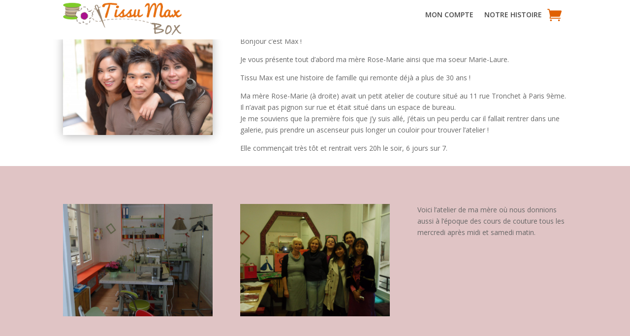

--- FILE ---
content_type: text/html; charset=UTF-8
request_url: https://box.tissu-max.com/notre-histoire/
body_size: 13125
content:
<!DOCTYPE html>
<html lang="fr-FR">
<head>
	<meta charset="UTF-8" />
<meta http-equiv="X-UA-Compatible" content="IE=edge">
	<link rel="pingback" href="https://box.tissu-max.com/xmlrpc.php" />

	<script type="text/javascript">
		document.documentElement.className = 'js';
	</script>
	
	<script>var et_site_url='https://box.tissu-max.com';var et_post_id='1849';function et_core_page_resource_fallback(a,b){"undefined"===typeof b&&(b=a.sheet.cssRules&&0===a.sheet.cssRules.length);b&&(a.onerror=null,a.onload=null,a.href?a.href=et_site_url+"/?et_core_page_resource="+a.id+et_post_id:a.src&&(a.src=et_site_url+"/?et_core_page_resource="+a.id+et_post_id))}
</script><title>Notre Histoire | Box Tissu Max</title>
<meta name='robots' content='max-image-preview:large' />
<link rel='dns-prefetch' href='//www.googletagmanager.com' />
<link rel='dns-prefetch' href='//fonts.googleapis.com' />
<link rel='dns-prefetch' href='//s.w.org' />
<link rel="alternate" type="application/rss+xml" title="Box Tissu Max &raquo; Flux" href="https://box.tissu-max.com/feed/" />
<link rel="alternate" type="application/rss+xml" title="Box Tissu Max &raquo; Flux des commentaires" href="https://box.tissu-max.com/comments/feed/" />
		<script type="text/javascript">
			window._wpemojiSettings = {"baseUrl":"https:\/\/s.w.org\/images\/core\/emoji\/13.0.1\/72x72\/","ext":".png","svgUrl":"https:\/\/s.w.org\/images\/core\/emoji\/13.0.1\/svg\/","svgExt":".svg","source":{"concatemoji":"https:\/\/box.tissu-max.com\/wp-includes\/js\/wp-emoji-release.min.js?ver=5.7.14"}};
			!function(e,a,t){var n,r,o,i=a.createElement("canvas"),p=i.getContext&&i.getContext("2d");function s(e,t){var a=String.fromCharCode;p.clearRect(0,0,i.width,i.height),p.fillText(a.apply(this,e),0,0);e=i.toDataURL();return p.clearRect(0,0,i.width,i.height),p.fillText(a.apply(this,t),0,0),e===i.toDataURL()}function c(e){var t=a.createElement("script");t.src=e,t.defer=t.type="text/javascript",a.getElementsByTagName("head")[0].appendChild(t)}for(o=Array("flag","emoji"),t.supports={everything:!0,everythingExceptFlag:!0},r=0;r<o.length;r++)t.supports[o[r]]=function(e){if(!p||!p.fillText)return!1;switch(p.textBaseline="top",p.font="600 32px Arial",e){case"flag":return s([127987,65039,8205,9895,65039],[127987,65039,8203,9895,65039])?!1:!s([55356,56826,55356,56819],[55356,56826,8203,55356,56819])&&!s([55356,57332,56128,56423,56128,56418,56128,56421,56128,56430,56128,56423,56128,56447],[55356,57332,8203,56128,56423,8203,56128,56418,8203,56128,56421,8203,56128,56430,8203,56128,56423,8203,56128,56447]);case"emoji":return!s([55357,56424,8205,55356,57212],[55357,56424,8203,55356,57212])}return!1}(o[r]),t.supports.everything=t.supports.everything&&t.supports[o[r]],"flag"!==o[r]&&(t.supports.everythingExceptFlag=t.supports.everythingExceptFlag&&t.supports[o[r]]);t.supports.everythingExceptFlag=t.supports.everythingExceptFlag&&!t.supports.flag,t.DOMReady=!1,t.readyCallback=function(){t.DOMReady=!0},t.supports.everything||(n=function(){t.readyCallback()},a.addEventListener?(a.addEventListener("DOMContentLoaded",n,!1),e.addEventListener("load",n,!1)):(e.attachEvent("onload",n),a.attachEvent("onreadystatechange",function(){"complete"===a.readyState&&t.readyCallback()})),(n=t.source||{}).concatemoji?c(n.concatemoji):n.wpemoji&&n.twemoji&&(c(n.twemoji),c(n.wpemoji)))}(window,document,window._wpemojiSettings);
		</script>
		<meta content="Divi v.4.9.4" name="generator"/><style type="text/css">
img.wp-smiley,
img.emoji {
	display: inline !important;
	border: none !important;
	box-shadow: none !important;
	height: 1em !important;
	width: 1em !important;
	margin: 0 .07em !important;
	vertical-align: -0.1em !important;
	background: none !important;
	padding: 0 !important;
}
</style>
	<link rel='stylesheet' id='wp-block-library-css'  href='https://box.tissu-max.com/wp-includes/css/dist/block-library/style.min.css?ver=5.7.14' type='text/css' media='all' />
<link rel='stylesheet' id='wc-block-vendors-style-css'  href='https://box.tissu-max.com/wp-content/plugins/woocommerce/packages/woocommerce-blocks/build/vendors-style.css?ver=4.7.2' type='text/css' media='all' />
<link rel='stylesheet' id='wc-block-style-css'  href='https://box.tissu-max.com/wp-content/plugins/woocommerce/packages/woocommerce-blocks/build/style.css?ver=4.7.2' type='text/css' media='all' />
<link rel='stylesheet' id='lpc_pick_up_ws-css'  href='https://box.tissu-max.com/wp-content/plugins/colissimo-shipping-methods-for-woocommerce/public/css/pickup_ws.css?ver=1.6.6' type='text/css' media='all' />
<link rel='stylesheet' id='lpc_modal-css'  href='https://box.tissu-max.com/wp-content/plugins/colissimo-shipping-methods-for-woocommerce/includes/css/modal.css?ver=1.6.6' type='text/css' media='all' />
<link rel='stylesheet' id='lpc_pickup_widget-css'  href='https://box.tissu-max.com/wp-content/plugins/colissimo-shipping-methods-for-woocommerce/public/css/pickup_widget.css?ver=1.6.6' type='text/css' media='all' />
<link rel='stylesheet' id='lpc_tracking-css'  href='https://box.tissu-max.com/wp-content/plugins/colissimo-shipping-methods-for-woocommerce/public/css/lpc_tracking.css?ver=1.6.6' type='text/css' media='all' />
<link rel='stylesheet' id='lpc_bal_return-css'  href='https://box.tissu-max.com/wp-content/plugins/colissimo-shipping-methods-for-woocommerce/public/css/lpc_bal_return.css?ver=1.6.6' type='text/css' media='all' />
<link rel='stylesheet' id='woocommerce-layout-css'  href='https://box.tissu-max.com/wp-content/plugins/woocommerce/assets/css/woocommerce-layout.css?ver=5.2.5' type='text/css' media='all' />
<link rel='stylesheet' id='woocommerce-smallscreen-css'  href='https://box.tissu-max.com/wp-content/plugins/woocommerce/assets/css/woocommerce-smallscreen.css?ver=5.2.5' type='text/css' media='only screen and (max-width: 768px)' />
<link rel='stylesheet' id='woocommerce-general-css'  href='https://box.tissu-max.com/wp-content/plugins/woocommerce/assets/css/woocommerce.css?ver=5.2.5' type='text/css' media='all' />
<style id='woocommerce-inline-inline-css' type='text/css'>
.woocommerce form .form-row .required { visibility: visible; }
</style>
<link rel='stylesheet' id='divi-fonts-css'  href='https://fonts.googleapis.com/css?family=Open+Sans:300italic,400italic,600italic,700italic,800italic,400,300,600,700,800&#038;subset=latin,latin-ext&#038;display=swap' type='text/css' media='all' />
<link rel='stylesheet' id='divi-style-css'  href='https://box.tissu-max.com/wp-content/themes/Divi/style.css?ver=4.9.4' type='text/css' media='all' />
<link rel='stylesheet' id='dashicons-css'  href='https://box.tissu-max.com/wp-includes/css/dashicons.min.css?ver=5.7.14' type='text/css' media='all' />
<script type='text/javascript' src='https://box.tissu-max.com/wp-includes/js/jquery/jquery.min.js?ver=3.5.1' id='jquery-core-js'></script>
<script type='text/javascript' src='https://box.tissu-max.com/wp-includes/js/jquery/jquery-migrate.min.js?ver=3.3.2' id='jquery-migrate-js'></script>
<script type='text/javascript' src='https://www.googletagmanager.com/gtag/js?id=UA-200324885-1' id='google_gtagjs-js' async></script>
<script type='text/javascript' id='google_gtagjs-js-after'>
window.dataLayer = window.dataLayer || [];function gtag(){dataLayer.push(arguments);}
gtag('set', 'linker', {"domains":["box.tissu-max.com"]} );
gtag("js", new Date());
gtag("set", "developer_id.dZTNiMT", true);
gtag("config", "UA-200324885-1", {"anonymize_ip":true});
</script>
<link rel="https://api.w.org/" href="https://box.tissu-max.com/wp-json/" /><link rel="alternate" type="application/json" href="https://box.tissu-max.com/wp-json/wp/v2/pages/1849" /><link rel="EditURI" type="application/rsd+xml" title="RSD" href="https://box.tissu-max.com/xmlrpc.php?rsd" />
<link rel="wlwmanifest" type="application/wlwmanifest+xml" href="https://box.tissu-max.com/wp-includes/wlwmanifest.xml" /> 
<meta name="generator" content="WordPress 5.7.14" />
<meta name="generator" content="WooCommerce 5.2.5" />
<link rel="canonical" href="https://box.tissu-max.com/notre-histoire/" />
<link rel='shortlink' href='https://box.tissu-max.com/?p=1849' />
<link rel="alternate" type="application/json+oembed" href="https://box.tissu-max.com/wp-json/oembed/1.0/embed?url=https%3A%2F%2Fbox.tissu-max.com%2Fnotre-histoire%2F" />
<link rel="alternate" type="text/xml+oembed" href="https://box.tissu-max.com/wp-json/oembed/1.0/embed?url=https%3A%2F%2Fbox.tissu-max.com%2Fnotre-histoire%2F&#038;format=xml" />
<meta name="generator" content="Site Kit by Google 1.35.0" /><link rel="preload" href="https://box.tissu-max.com/wp-content/themes/Divi/core/admin/fonts/modules.ttf" as="font" crossorigin="anonymous"><meta name="viewport" content="width=device-width, initial-scale=1.0, maximum-scale=1.0, user-scalable=0" /><link rel="shortcut icon" href="" />	<noscript><style>.woocommerce-product-gallery{ opacity: 1 !important; }</style></noscript>
	
<!-- Facebook Pixel Code -->
<script type='text/javascript'>
!function(f,b,e,v,n,t,s){if(f.fbq)return;n=f.fbq=function(){n.callMethod?
n.callMethod.apply(n,arguments):n.queue.push(arguments)};if(!f._fbq)f._fbq=n;
n.push=n;n.loaded=!0;n.version='2.0';n.queue=[];t=b.createElement(e);t.async=!0;
t.src=v;s=b.getElementsByTagName(e)[0];s.parentNode.insertBefore(t,s)}(window,
document,'script','https://connect.facebook.net/en_US/fbevents.js');
</script>
<!-- End Facebook Pixel Code -->
<script type='text/javascript'>
  fbq('init', '1933637896797655', {}, {
    "agent": "wordpress-5.7.14-3.0.6"
});
</script><script type='text/javascript'>
  fbq('track', 'PageView', []);
</script>
<!-- Facebook Pixel Code -->
<noscript>
<img height="1" width="1" style="display:none" alt="fbpx"
src="https://www.facebook.com/tr?id=1933637896797655&ev=PageView&noscript=1" />
</noscript>
<!-- End Facebook Pixel Code -->
<script>

jQuery(document).ready(function($) {
 
	$('.image_avec_legende').each(function(){
		$('.et_pb_image_wrap', this).after('<div class="legende_image"></div>');
		$('.legende_image', this).html($('img', this).attr('title'));
	});
    
});

</script><link rel="stylesheet" id="et-core-unified-tb-2403-tb-1511-1849-cached-inline-styles" href="https://box.tissu-max.com/wp-content/et-cache/1849/et-core-unified-tb-2403-tb-1511-1849-17682242946262.min.css" onerror="et_core_page_resource_fallback(this, true)" onload="et_core_page_resource_fallback(this)" /><link rel="stylesheet" id="et-core-unified-1849-cached-inline-styles" href="https://box.tissu-max.com/wp-content/et-cache/1849/et-core-unified-1849-17682242946262.min.css" onerror="et_core_page_resource_fallback(this, true)" onload="et_core_page_resource_fallback(this)" /></head>
<body data-rsssl=1 class="page-template-default page page-id-1849 theme-Divi et-tb-has-template et-tb-has-header et-tb-has-footer woocommerce-no-js et_bloom et_pb_button_helper_class et_cover_background et_pb_gutter osx et_pb_gutters3 et_pb_pagebuilder_layout et_no_sidebar et_divi_theme et-db et_minified_js et_minified_css">
	<div id="page-container">
<div id="et-boc" class="et-boc">
			
		<header class="et-l et-l--header">
			<div class="et_builder_inner_content et_pb_gutters3"><div class="et_pb_section et_pb_section_0_tb_header et_pb_with_background et_section_regular" >
				
				
				
				
					<div class="et_pb_row et_pb_row_0_tb_header et_pb_row--with-menu">
				<div class="et_pb_column et_pb_column_1_3 et_pb_column_0_tb_header  et_pb_css_mix_blend_mode_passthrough">
				
				
				<div class="et_pb_module et_pb_image et_pb_image_0_tb_header">
				
				
				<a href="https://box.tissu-max.com/"><span class="et_pb_image_wrap "><img loading="lazy" src="https://box.tissu-max.com/wp-content/uploads/2021/06/tissumaxboxlogo.png" alt="" title="tissumaxboxlogo" height="auto" width="auto" srcset="https://box.tissu-max.com/wp-content/uploads/2021/06/tissumaxboxlogo.png 310w, https://box.tissu-max.com/wp-content/uploads/2021/06/tissumaxboxlogo-300x87.png 300w" sizes="(max-width: 310px) 100vw, 310px" class="wp-image-1433" /></span></a>
			</div>
			</div> <!-- .et_pb_column --><div class="et_pb_column et_pb_column_2_3 et_pb_column_1_tb_header  et_pb_css_mix_blend_mode_passthrough et-last-child et_pb_column--with-menu">
				
				
				<div class="et_pb_module et_pb_menu et_pb_menu_0_tb_header et_pb_bg_layout_light  et_pb_text_align_right et_dropdown_animation_fade et_pb_menu--without-logo et_pb_menu--style-left_aligned">
					
					
					<div class="et_pb_menu_inner_container clearfix">
						
						<div class="et_pb_menu__wrap">
							<div class="et_pb_menu__menu">
								<nav class="et-menu-nav"><ul id="menu-main-menu-prevente" class="et-menu nav downwards"><li class="et_pb_menu_page_id-40 menu-item menu-item-type-post_type menu-item-object-page menu-item-1138"><a href="https://box.tissu-max.com/mon-compte/">MON COMPTE</a></li>
<li class="et_pb_menu_page_id-1849 menu-item menu-item-type-post_type menu-item-object-page current-menu-item page_item page-item-1849 current_page_item menu-item-2553"><a href="https://box.tissu-max.com/notre-histoire/" aria-current="page">NOTRE HISTOIRE</a></li>
</ul></nav>
							</div>
							<a href="https://box.tissu-max.com/shop/" class="et_pb_menu__icon et_pb_menu__cart-button"></a>
							
							<div class="et_mobile_nav_menu">
				<a href="#" class="mobile_nav closed">
					<span class="mobile_menu_bar"></span>
				</a>
			</div>
						</div>
						
					</div>
				</div>
			</div> <!-- .et_pb_column -->
				
				
			</div> <!-- .et_pb_row -->
				
				
			</div> <!-- .et_pb_section -->		</div><!-- .et_builder_inner_content -->
	</header><!-- .et-l -->
	<div id="et-main-area">
	
<div id="main-content">


			
				<article id="post-1849" class="post-1849 page type-page status-publish hentry">

				
					<div class="entry-content">
					<div class="et-l et-l--post">
			<div class="et_builder_inner_content et_pb_gutters3">
		<div class="et_pb_section et_pb_section_0 et_section_regular" >
				
				
				
				
					<div class="et_pb_row et_pb_row_0">
				<div class="et_pb_column et_pb_column_1_3 et_pb_column_0  et_pb_css_mix_blend_mode_passthrough">
				
				
				<div class="et_pb_module et_pb_image et_pb_image_0">
				
				
				<span class="et_pb_image_wrap has-box-shadow-overlay"><div class="box-shadow-overlay"></div><img loading="lazy" src="https://box.tissu-max.com/wp-content/uploads/2022/04/DSC_5373-scaled.jpg" alt="" title="DSC_5373" height="auto" width="auto" srcset="https://box.tissu-max.com/wp-content/uploads/2022/04/DSC_5373-scaled.jpg 2560w, https://box.tissu-max.com/wp-content/uploads/2022/04/DSC_5373-1280x854.jpg 1280w, https://box.tissu-max.com/wp-content/uploads/2022/04/DSC_5373-980x653.jpg 980w, https://box.tissu-max.com/wp-content/uploads/2022/04/DSC_5373-480x320.jpg 480w" sizes="(min-width: 0px) and (max-width: 480px) 480px, (min-width: 481px) and (max-width: 980px) 980px, (min-width: 981px) and (max-width: 1280px) 1280px, (min-width: 1281px) 2560px, 100vw" class="wp-image-2530" /></span>
			</div>
			</div> <!-- .et_pb_column --><div class="et_pb_column et_pb_column_2_3 et_pb_column_1  et_pb_css_mix_blend_mode_passthrough et-last-child">
				
				
				<div class="et_pb_module et_pb_text et_pb_text_0  et_pb_text_align_left et_pb_bg_layout_light">
				
				
				<div class="et_pb_text_inner"><p>Bonjour c&#8217;est Max !</p>
<p>Je vous présente tout d&#8217;abord ma mère Rose-Marie ainsi que ma soeur Marie-Laure.</p>
<p>Tissu Max est une histoire de famille qui remonte déjà a plus de 30 ans !</p>
<p>Ma mère Rose-Marie (à droite) avait un petit atelier de couture situé au 11 rue Tronchet à Paris 9ème.<br />Il n&#8217;avait pas pignon sur rue et était situé dans un espace de bureau.<br />Je me souviens que la première fois que j&#8217;y suis allé, j&#8217;étais un peu perdu car il fallait rentrer dans une galerie, puis prendre un ascenseur puis longer un couloir pour trouver l&#8217;atelier !</p>
<p>Elle commençait très tôt et rentrait vers 20h le soir, 6 jours sur 7.</p></div>
			</div> <!-- .et_pb_text -->
			</div> <!-- .et_pb_column -->
				
				
			</div> <!-- .et_pb_row -->
				
				
			</div> <!-- .et_pb_section --><div class="et_pb_section et_pb_section_1 et_pb_with_background et_section_regular" >
				
				
				
				
					<div class="et_pb_row et_pb_row_1">
				<div class="et_pb_column et_pb_column_1_3 et_pb_column_2  et_pb_css_mix_blend_mode_passthrough">
				
				
				<div class="et_pb_module et_pb_image et_pb_image_1">
				
				
				<span class="et_pb_image_wrap "><img loading="lazy" src="https://box.tissu-max.com/wp-content/uploads/2022/04/P1010132-scaled.jpg" alt="" title="OLYMPUS DIGITAL CAMERA" height="auto" width="auto" srcset="https://box.tissu-max.com/wp-content/uploads/2022/04/P1010132-scaled.jpg 2560w, https://box.tissu-max.com/wp-content/uploads/2022/04/P1010132-1280x960.jpg 1280w, https://box.tissu-max.com/wp-content/uploads/2022/04/P1010132-980x735.jpg 980w, https://box.tissu-max.com/wp-content/uploads/2022/04/P1010132-480x360.jpg 480w" sizes="(min-width: 0px) and (max-width: 480px) 480px, (min-width: 481px) and (max-width: 980px) 980px, (min-width: 981px) and (max-width: 1280px) 1280px, (min-width: 1281px) 2560px, 100vw" class="wp-image-2527" /></span>
			</div>
			</div> <!-- .et_pb_column --><div class="et_pb_column et_pb_column_1_3 et_pb_column_3  et_pb_css_mix_blend_mode_passthrough">
				
				
				<div class="et_pb_module et_pb_image et_pb_image_2">
				
				
				<span class="et_pb_image_wrap "><img loading="lazy" src="https://box.tissu-max.com/wp-content/uploads/2022/04/P5110138-scaled.jpg" alt="" title="OLYMPUS DIGITAL CAMERA" height="auto" width="auto" srcset="https://box.tissu-max.com/wp-content/uploads/2022/04/P5110138-scaled.jpg 2560w, https://box.tissu-max.com/wp-content/uploads/2022/04/P5110138-1280x960.jpg 1280w, https://box.tissu-max.com/wp-content/uploads/2022/04/P5110138-980x735.jpg 980w, https://box.tissu-max.com/wp-content/uploads/2022/04/P5110138-480x360.jpg 480w" sizes="(min-width: 0px) and (max-width: 480px) 480px, (min-width: 481px) and (max-width: 980px) 980px, (min-width: 981px) and (max-width: 1280px) 1280px, (min-width: 1281px) 2560px, 100vw" class="wp-image-2526" /></span>
			</div>
			</div> <!-- .et_pb_column --><div class="et_pb_column et_pb_column_1_3 et_pb_column_4  et_pb_css_mix_blend_mode_passthrough et-last-child">
				
				
				<div class="et_pb_module et_pb_text et_pb_text_1  et_pb_text_align_left et_pb_bg_layout_light">
				
				
				<div class="et_pb_text_inner"><p>Voici l&#8217;atelier de ma mère où nous donnions aussi à l&#8217;époque des cours de couture tous les mercredi après midi et samedi matin.</p>
<p>&nbsp;</p></div>
			</div> <!-- .et_pb_text -->
			</div> <!-- .et_pb_column -->
				
				
			</div> <!-- .et_pb_row -->
				
				
			</div> <!-- .et_pb_section --><div class="et_pb_section et_pb_section_2 et_pb_with_background et_section_regular" >
				
				
				
				
					<div class="et_pb_row et_pb_row_2">
				<div class="et_pb_column et_pb_column_1_2 et_pb_column_5  et_pb_css_mix_blend_mode_passthrough">
				
				
				<div class="et_pb_module et_pb_text et_pb_text_2  et_pb_text_align_left et_pb_bg_layout_light">
				
				
				<div class="et_pb_text_inner"><p>A cette époque, ma mère avait un partenariat avec un pressing à la gare Saint Lazare qui nous permettait d&#8217;avoir régulièrement des retouches.<br />Malheureusement, avec les rénovations de cette gare qui se sont déroulées entre 2006 et 2008, tous les commerces ont dû fermer.<br />Le gérant du pressing étant âgé, a préféré arrêter complètement son activité.</p></div>
			</div> <!-- .et_pb_text -->
			</div> <!-- .et_pb_column --><div class="et_pb_column et_pb_column_1_2 et_pb_column_6  et_pb_css_mix_blend_mode_passthrough et-last-child">
				
				
				<div class="et_pb_module et_pb_text et_pb_text_3  et_pb_text_align_left et_pb_bg_layout_light">
				
				
				<div class="et_pb_text_inner"><p>Les chiffres n&#8217;étant plus très bon, afin de diversifier nos services, nous avons commencé à proposer des cours de couture tous les mercredi après midi et samedi matin.</p>
<p>Malheureusement, cela n&#8217;a pas suffit à compenser la fermeture du pressing et ma mère pensait à fermer l&#8217;atelier.</p></div>
			</div> <!-- .et_pb_text -->
			</div> <!-- .et_pb_column -->
				
				
			</div> <!-- .et_pb_row -->
				
				
			</div> <!-- .et_pb_section --><div class="et_pb_section et_pb_section_3 et_section_regular" >
				
				
				
				
					<div class="et_pb_row et_pb_row_3">
				<div class="et_pb_column et_pb_column_1_2 et_pb_column_7  et_pb_css_mix_blend_mode_passthrough">
				
				
				<div class="et_pb_module et_pb_text et_pb_text_4  et_pb_text_align_left et_pb_bg_layout_light">
				
				
				<div class="et_pb_text_inner"><p>J&#8217;ai alors eu l&#8217;idée de créer un site internet qui existe toujours d&#8217;ailleurs : <a href="http://tissu.org">http://tissu.org</a> que nous avons laissé en ligne en souvenir.<br />Je vous avoue que je ne connaissais rien à l&#8217;informatique à l&#8217;époque et contrairement à aujourd&#8217;hui, il n&#8217;y avait pas de vidéos youtube ni même énormément de documentation pour créer un site internet.</p>
<p>Dès que je rentrais de l&#8217;école, je me mettais devant l&#8217;ordinatateur à essayer de programmer un site internet. J&#8217;ai mis 3 mois pour le finir.</p>
<p>Puis un jour, elle m&#8217;a dit qu&#8217;elle avait reçu un appel <em>&#8220;de quelqu&#8217;un qui vient de la part de l&#8217;internet&#8221;.</em></p>
<p><em></em>Puis la semaine suivante, plusieurs personnes par jour.</p>
<p>Elle finit par me demander &#8220;C&#8217;est quoi l&#8217;internet ?&#8221;</p>
<p>Ma mère ne connaissait rien en informatique, alors lui expliquer en 2006 ce qu&#8217;était internet n&#8217;était pas une chose simple 🙂</p>
<p>C&#8217;est à ce moment là que je lui montrais pour la première fois le site internet.<br />(Je ne voulais pas lui en parler avant au cas où si ça ne marchait pas&#8230;)</p>
<p>Elle a adoré le site internet et on a commencé à développer les  différentes pages et services (robes de mariées, décoration d&#8217;intérieur &#8230;)</p></div>
			</div> <!-- .et_pb_text -->
			</div> <!-- .et_pb_column --><div class="et_pb_column et_pb_column_1_2 et_pb_column_8  et_pb_css_mix_blend_mode_passthrough et-last-child">
				
				
				<div class="et_pb_module et_pb_image et_pb_image_3 image_avec_legende">
				
				
				<span class="et_pb_image_wrap has-box-shadow-overlay"><div class="box-shadow-overlay"></div><img loading="lazy" src="https://box.tissu-max.com/wp-content/uploads/2022/04/example5.jpg" alt="" title="Nous étions très bien référencés :)" height="auto" width="auto" srcset="https://box.tissu-max.com/wp-content/uploads/2022/04/example5.jpg 694w, https://box.tissu-max.com/wp-content/uploads/2022/04/example5-480x265.jpg 480w" sizes="(min-width: 0px) and (max-width: 480px) 480px, (min-width: 481px) 694px, 100vw" class="wp-image-2525" /></span>
			</div>
			</div> <!-- .et_pb_column -->
				
				
			</div> <!-- .et_pb_row -->
				
				
			</div> <!-- .et_pb_section --><div class="et_pb_section et_pb_section_4 et_pb_with_background et_section_regular" >
				
				
				
				
					<div class="et_pb_row et_pb_row_4">
				<div class="et_pb_column et_pb_column_2_5 et_pb_column_9  et_pb_css_mix_blend_mode_passthrough">
				
				
				<div class="et_pb_module et_pb_image et_pb_image_4">
				
				
				<span class="et_pb_image_wrap "><img loading="lazy" src="https://box.tissu-max.com/wp-content/uploads/2022/04/DSC03593.jpg" alt="" title="DSC03593" height="auto" width="auto" srcset="https://box.tissu-max.com/wp-content/uploads/2022/04/DSC03593.jpg 1280w, https://box.tissu-max.com/wp-content/uploads/2022/04/DSC03593-980x735.jpg 980w, https://box.tissu-max.com/wp-content/uploads/2022/04/DSC03593-480x360.jpg 480w" sizes="(min-width: 0px) and (max-width: 480px) 480px, (min-width: 481px) and (max-width: 980px) 980px, (min-width: 981px) 1280px, 100vw" class="wp-image-2524" /></span>
			</div>
			</div> <!-- .et_pb_column --><div class="et_pb_column et_pb_column_3_5 et_pb_column_10  et_pb_css_mix_blend_mode_passthrough et-last-child">
				
				
				<div class="et_pb_module et_pb_text et_pb_text_5  et_pb_text_align_left et_pb_bg_layout_light">
				
				
				<div class="et_pb_text_inner"><h1>Une nouvelle boutique</h1></div>
			</div> <!-- .et_pb_text --><div class="et_pb_module et_pb_text et_pb_text_6  et_pb_text_align_left et_pb_bg_layout_light">
				
				
				<div class="et_pb_text_inner"><p>Suite au succès du site internet, ma mère a ouvert une petite boutique qui s&#8217;appelle &#8220;Styles &amp; Créations&#8221; et qui a cette fois, pignon sur rue.<br />Cette boutique existe toujours aujourd&#8217;hui même si ce n&#8217;est plus ma mère qui y travaille.<br />J&#8217;y suis passé récemment en janvier 2022, et ça n&#8217;a quasiment pas changé !</p>
<p>Ma mère pouvait maintenant accueillir plus facilement les clients.</p>
<p>Des appels de personnes habitant en Province devenaient plus en plus fréquents nous demandant si nous vendions des tissus par correspondance.<br />C&#8217;est alors que ma mère m&#8217;a demandé s&#8217;il était possible de mettre en place un système de paiement pour proposer du tissu en vente en ligne.</p>
<p>Et c&#8217;est ainsi qu&#8217;est née la boutique en ligne Tissu Max (<a href="https://tissu-max.com">https://tissu-max.com</a>)<br />Oui, ma mère a trouvé le nom de la boutique en associant simplement le nom du site internet tissu.org avec mon prénom 🙂</p>
<p>&nbsp;</p></div>
			</div> <!-- .et_pb_text -->
			</div> <!-- .et_pb_column -->
				
				
			</div> <!-- .et_pb_row -->
				
				
			</div> <!-- .et_pb_section --><div class="et_pb_section et_pb_section_5 et_section_regular" >
				
				
				
				
					<div class="et_pb_row et_pb_row_5">
				<div class="et_pb_column et_pb_column_1_2 et_pb_column_11  et_pb_css_mix_blend_mode_passthrough">
				
				
				<div class="et_pb_module et_pb_image et_pb_image_5">
				
				
				<span class="et_pb_image_wrap "><img loading="lazy" src="https://box.tissu-max.com/wp-content/uploads/2022/04/boutique.jpg" alt="" title="boutique" height="auto" width="auto" srcset="https://box.tissu-max.com/wp-content/uploads/2022/04/boutique.jpg 984w, https://box.tissu-max.com/wp-content/uploads/2022/04/boutique-980x537.jpg 980w, https://box.tissu-max.com/wp-content/uploads/2022/04/boutique-480x263.jpg 480w" sizes="(min-width: 0px) and (max-width: 480px) 480px, (min-width: 481px) and (max-width: 980px) 980px, (min-width: 981px) 984px, 100vw" class="wp-image-2542" /></span>
			</div>
			</div> <!-- .et_pb_column --><div class="et_pb_column et_pb_column_1_2 et_pb_column_12  et_pb_css_mix_blend_mode_passthrough et-last-child">
				
				
				<div class="et_pb_module et_pb_text et_pb_text_7  et_pb_text_align_left et_pb_bg_layout_light">
				
				
				<div class="et_pb_text_inner"><p>Nous avons une nouvelle fois déménagé mais cette fois, dans une boutique encore un peu plus grande afin de pouvoir stocker les tissus.</p>
<p>C&#8217;est ici que ma mère travaille encore aujourd&#8217;hui (avec des horaires allégés biensûr).</p>
<p>La boutique est situé au 15 rue Pierre Fontaire 75009 Paris.</p></div>
			</div> <!-- .et_pb_text -->
			</div> <!-- .et_pb_column -->
				
				
			</div> <!-- .et_pb_row --><div class="et_pb_row et_pb_row_6">
				<div class="et_pb_column et_pb_column_4_4 et_pb_column_13  et_pb_css_mix_blend_mode_passthrough et-last-child">
				
				
				<div class="et_pb_module et_pb_video et_pb_video_0">
				
				
				<div class="et_pb_video_box">
				<video controls>
					<source type="video/mp4" src="https://box.tissu-max.com/wp-content/uploads/2022/04/Tissu-Max.mp4" />
					
				</video></div>
				
			</div>
			</div> <!-- .et_pb_column -->
				
				
			</div> <!-- .et_pb_row --><div class="et_pb_row et_pb_row_7">
				<div class="et_pb_column et_pb_column_4_4 et_pb_column_14  et_pb_css_mix_blend_mode_passthrough et-last-child">
				
				
				<div class="et_pb_module et_pb_text et_pb_text_8  et_pb_text_align_left et_pb_bg_layout_light">
				
				
				<div class="et_pb_text_inner"><p>À l&#8217;ouverture de notre nouvelle boutique, TV Pigalle était venu faire un petit reportage dans l&#8217;émission &#8220;Commerçant de la semaine&#8221; .</p>
<p>Ma soeur devait succéder à ma mère mais elle a préféré se consacrer à d&#8217;autres projets qui lui tenaient à coeur.</p></div>
			</div> <!-- .et_pb_text -->
			</div> <!-- .et_pb_column -->
				
				
			</div> <!-- .et_pb_row -->
				
				
			</div> <!-- .et_pb_section --><div class="et_pb_section et_pb_section_6 et_pb_with_background et_section_regular" >
				
				
				
				
					<div class="et_pb_row et_pb_row_8">
				<div class="et_pb_column et_pb_column_1_3 et_pb_column_15  et_pb_css_mix_blend_mode_passthrough">
				
				
				<div class="et_pb_module et_pb_image et_pb_image_6">
				
				
				<span class="et_pb_image_wrap "><img loading="lazy" src="https://box.tissu-max.com/wp-content/uploads/2022/04/tissumaxbox2-scaled.jpg" alt="" title="tissumaxbox2" height="auto" width="auto" srcset="https://box.tissu-max.com/wp-content/uploads/2022/04/tissumaxbox2-scaled.jpg 2560w, https://box.tissu-max.com/wp-content/uploads/2022/04/tissumaxbox2-1280x1280.jpg 1280w, https://box.tissu-max.com/wp-content/uploads/2022/04/tissumaxbox2-980x980.jpg 980w, https://box.tissu-max.com/wp-content/uploads/2022/04/tissumaxbox2-480x480.jpg 480w" sizes="(min-width: 0px) and (max-width: 480px) 480px, (min-width: 481px) and (max-width: 980px) 980px, (min-width: 981px) and (max-width: 1280px) 1280px, (min-width: 1281px) 2560px, 100vw" class="wp-image-2546" /></span>
			</div>
			</div> <!-- .et_pb_column --><div class="et_pb_column et_pb_column_2_3 et_pb_column_16  et_pb_css_mix_blend_mode_passthrough et-last-child">
				
				
				<div class="et_pb_module et_pb_text et_pb_text_9  et_pb_text_align_left et_pb_bg_layout_light">
				
				
				<div class="et_pb_text_inner"><p>Après la fin du premier confinement, nous avons eu énormément de demandes pour savoir si nous proposions des cours de couture. En effet, de nombreuses personnes ont commencer à s&#8217;intéresser aux loisirs créatifs.<br />Malheureusement, cela faisait bien longtemps que nous avions arrêté d&#8217;en proposer.</p>
<p>Un jour, nous recevons un email nous demandant si nous avions de kit couture pour débuter en couture.<br />C&#8217;est là que j&#8217;ai pensé que nous pourrions peut être proposé un kit couture débutant avec une création à réaliser.</p>
<p>C&#8217;est ainsi que l&#8217;idée de créer la box Tissu Max est née.</p></div>
			</div> <!-- .et_pb_text -->
			</div> <!-- .et_pb_column -->
				
				
			</div> <!-- .et_pb_row -->
				
				
			</div> <!-- .et_pb_section --><div class="et_pb_section et_pb_section_7 et_section_regular" >
				
				
				
				
					<div class="et_pb_row et_pb_row_9">
				<div class="et_pb_column et_pb_column_4_4 et_pb_column_17  et_pb_css_mix_blend_mode_passthrough et-last-child">
				
				
				<div class="et_pb_module et_pb_text et_pb_text_10  et_pb_text_align_left et_pb_bg_layout_light">
				
				
				<div class="et_pb_text_inner"><p style="text-align: center;">Ne voulant pas impliquer ma mère dans ce projet ( J&#8217;aimerais bien qu&#8217;elle se repose un peu ), j&#8217;ai fait appel à une couturière spécialisée dans les cosplays</p></div>
			</div> <!-- .et_pb_text -->
			</div> <!-- .et_pb_column -->
				
				
			</div> <!-- .et_pb_row -->
				
				
			</div> <!-- .et_pb_section --><div class="et_pb_section et_pb_section_8 et_pb_with_background et_section_regular" >
				
				
				
				
					<div class="et_pb_row et_pb_row_10">
				<div class="et_pb_column et_pb_column_4_4 et_pb_column_18  et_pb_css_mix_blend_mode_passthrough et-last-child">
				
				
				<div class="et_pb_module et_pb_text et_pb_text_11  et_pb_text_align_left et_pb_bg_layout_light">
				
				
				<div class="et_pb_text_inner"><p style="text-align: center;"><span class="JsGRdQ">Présentation de tashigi cosplay</span><br /><span data-canva-clipboard="[base64]/[base64]/[base64]"></span></p></div>
			</div> <!-- .et_pb_text --><div class="et_pb_module et_pb_text et_pb_text_12  et_pb_text_align_left et_pb_bg_layout_light">
				
				
				<div class="et_pb_text_inner"><p style="text-align: center;"><span class="JsGRdQ">Découvrez qui se cache derrière les créations de la box tissu max !</span><br /><span data-canva-clipboard="[base64]/[base64]/[base64]"></span></p></div>
			</div> <!-- .et_pb_text -->
			</div> <!-- .et_pb_column -->
				
				
			</div> <!-- .et_pb_row --><div class="et_pb_row et_pb_row_11">
				<div class="et_pb_column et_pb_column_1_2 et_pb_column_19  et_pb_css_mix_blend_mode_passthrough">
				
				
				<div class="et_pb_module et_pb_image et_pb_image_7">
				
				
				<span class="et_pb_image_wrap "><img loading="lazy" src="https://box.tissu-max.com/wp-content/uploads/2022/04/3U4A1602.jpg" alt="" title="3U4A1602" height="auto" width="auto" srcset="https://box.tissu-max.com/wp-content/uploads/2022/04/3U4A1602.jpg 2048w, https://box.tissu-max.com/wp-content/uploads/2022/04/3U4A1602-1280x853.jpg 1280w, https://box.tissu-max.com/wp-content/uploads/2022/04/3U4A1602-980x653.jpg 980w, https://box.tissu-max.com/wp-content/uploads/2022/04/3U4A1602-480x320.jpg 480w" sizes="(min-width: 0px) and (max-width: 480px) 480px, (min-width: 481px) and (max-width: 980px) 980px, (min-width: 981px) and (max-width: 1280px) 1280px, (min-width: 1281px) 2048px, 100vw" class="wp-image-2549" /></span>
			</div>
			</div> <!-- .et_pb_column --><div class="et_pb_column et_pb_column_1_2 et_pb_column_20  et_pb_css_mix_blend_mode_passthrough et-last-child">
				
				
				<div class="et_pb_module et_pb_text et_pb_text_13  et_pb_text_align_left et_pb_bg_layout_light">
				
				
				<div class="et_pb_text_inner"><p><span class="JsGRdQ">Bonjour à tous,</span></p></div>
			</div> <!-- .et_pb_text --><div class="et_pb_module et_pb_text et_pb_text_14  et_pb_text_align_left et_pb_bg_layout_light">
				
				
				<div class="et_pb_text_inner"><p><span class="JsGRdQ">Je suis tashigi cosplay, la personne qui s&#8217;occupe de toute la partie &#8220;création&#8221; de la box tissu max !</span><span class="JsGRdQ white-space-prewrap"> </span></p></div>
			</div> <!-- .et_pb_text --><div class="et_pb_module et_pb_text et_pb_text_15  et_pb_text_align_left et_pb_bg_layout_light">
				
				
				<div class="et_pb_text_inner"><p class="_04xlpA direction-ltr align-justify para-style-body"><span class="JsGRdQ">Le fondateur de la Box Tissu Max m&#8217;a contactée il y a 6 mois, pour me proposer de l&#8217;aider à lancer ce projet de box couture mensuelle pour les débutant(e)s.</span></p>
<p class="_04xlpA direction-ltr align-justify para-style-body"><span class="JsGRdQ">Chaque mois, je réfléchis à de nouvelles créations. Je choisis les tissus, je réalise les accessoires ou vêtements, en prenant des photos et des vidéos. Ensuite, je monte la vidéo et vous rédige un tutoriel. J&#8217;essaie d&#8217;améliorer au fur et à mesure la qualité de mon travail pour que cela soit le plus clair possible pour vous.</span></p>
<p class="_04xlpA direction-ltr align-justify para-style-body"><span class="JsGRdQ">Si vous avez des suggestions de créations pour les prochaines box, n&#8217;hésitez pas à m&#8217;en faire part !</span></p></div>
			</div> <!-- .et_pb_text -->
			</div> <!-- .et_pb_column -->
				
				
			</div> <!-- .et_pb_row --><div class="et_pb_row et_pb_row_12">
				<div class="et_pb_column et_pb_column_4_4 et_pb_column_21  et_pb_css_mix_blend_mode_passthrough et-last-child">
				
				
				<div class="et_pb_module et_pb_text et_pb_text_16  et_pb_text_align_left et_pb_bg_layout_light">
				
				
				<div class="et_pb_text_inner"><p style="text-align: center;">Mais à la base &#8230; je suis surtout cosplayeuse !<br /><span data-canva-clipboard="[base64]/[base64]/[base64]"></span></p></div>
			</div> <!-- .et_pb_text -->
			</div> <!-- .et_pb_column -->
				
				
			</div> <!-- .et_pb_row --><div class="et_pb_row et_pb_row_13">
				<div class="et_pb_column et_pb_column_1_4 et_pb_column_22  et_pb_css_mix_blend_mode_passthrough">
				
				
				<div class="et_pb_module et_pb_image et_pb_image_8">
				
				
				<span class="et_pb_image_wrap "><img loading="lazy" src="https://box.tissu-max.com/wp-content/uploads/2022/04/3U4A1572.jpg" alt="" title="3U4A1572" height="auto" width="auto" srcset="https://box.tissu-max.com/wp-content/uploads/2022/04/3U4A1572.jpg 1365w, https://box.tissu-max.com/wp-content/uploads/2022/04/3U4A1572-1280x1920.jpg 1280w, https://box.tissu-max.com/wp-content/uploads/2022/04/3U4A1572-980x1470.jpg 980w, https://box.tissu-max.com/wp-content/uploads/2022/04/3U4A1572-480x720.jpg 480w" sizes="(min-width: 0px) and (max-width: 480px) 480px, (min-width: 481px) and (max-width: 980px) 980px, (min-width: 981px) and (max-width: 1280px) 1280px, (min-width: 1281px) 1365px, 100vw" class="wp-image-2550" /></span>
			</div>
			</div> <!-- .et_pb_column --><div class="et_pb_column et_pb_column_3_4 et_pb_column_23  et_pb_css_mix_blend_mode_passthrough et-last-child">
				
				
				<div class="et_pb_module et_pb_text et_pb_text_17  et_pb_text_align_left et_pb_bg_layout_light">
				
				
				<div class="et_pb_text_inner"><p><span class="JsGRdQ">J&#8217;ai appris la couture en réalisant mes propres costumes avant tout !</span></p></div>
			</div> <!-- .et_pb_text --><div class="et_pb_module et_pb_text et_pb_text_18  et_pb_text_align_left et_pb_bg_layout_light">
				
				
				<div class="et_pb_text_inner"><p class="_04xlpA direction-ltr align-justify para-style-body"><span class="JsGRdQ">Depuis 10 ans, je fabrique mes propres costumes : personnages de mangas, jeux vidéo, robes vs. armures, je touche un peu à tout !</span></p>
<p class="_04xlpA direction-ltr align-justify para-style-body"><span class="JsGRdQ">J&#8217;aime créer, j&#8217;aime aussi tester de nouvelles techniques et faire face à de nouveaux challenges. Participer à la confection de cette box, c&#8217;est donc un super challenge pour moi et ça me permet de partager avec vous ce que j&#8217;ai moi-même pu apprendre auparavant.</span></p>
<p class="_04xlpA direction-ltr align-justify para-style-body"><span class="JsGRdQ">Et cette année, j&#8217;ai également crée mon entreprise : </span><span class="JsGRdQ">Tashigi Workshop </span><span class="JsGRdQ">afin de proposer mes services.</span><span class="JsGRdQ white-space-prewrap"> </span></p>
<p class="_04xlpA direction-ltr align-justify para-style-body">
<p class="_04xlpA direction-ltr align-justify para-style-body"><span class="JsGRdQ">A très bientôt pour la prochaine Box Tissu Max !</span><span class="JsGRdQ white-space-prewrap"> </span></p></div>
			</div> <!-- .et_pb_text -->
			</div> <!-- .et_pb_column -->
				
				
			</div> <!-- .et_pb_row -->
				
				
			</div> <!-- .et_pb_section -->		</div><!-- .et_builder_inner_content -->
	</div><!-- .et-l -->
						</div> <!-- .entry-content -->

				
				</article> <!-- .et_pb_post -->

			

</div> <!-- #main-content -->

	<footer class="et-l et-l--footer">
			<div class="et_builder_inner_content et_pb_gutters3"><div class="et_pb_section et_pb_section_0_tb_footer et_pb_with_background et_section_regular" >
				
				
				
				
					<div class="et_pb_row et_pb_row_0_tb_footer">
				<div class="et_pb_column et_pb_column_1_3 et_pb_column_0_tb_footer  et_pb_css_mix_blend_mode_passthrough">
				
				
				<div class="et_pb_module et_pb_text et_pb_text_0_tb_footer  et_pb_text_align_left et_pb_bg_layout_light">
				
				
				<div class="et_pb_text_inner"><h2><span>A PROPOS</span></h2>
<p><a href="https://box.tissu-max.com/cgv/">CGV</a></p>
<p><a href="https://box.tissu-max.com/politique-de-confidentialite/">Politique de confidentialité</a></p></div>
			</div> <!-- .et_pb_text -->
			</div> <!-- .et_pb_column --><div class="et_pb_column et_pb_column_1_3 et_pb_column_1_tb_footer  et_pb_css_mix_blend_mode_passthrough">
				
				
				<div class="et_pb_module et_pb_text et_pb_text_1_tb_footer  et_pb_text_align_left et_pb_bg_layout_light">
				
				
				<div class="et_pb_text_inner"><h2>Service Client</h2>
<p><a href="https://box.tissu-max.com/formulaire-de-contact/">Contactez-nous</a></p>
<p><a href="https://box.tissu-max.com/faq/">FAQ</a></p>
<p>&nbsp;</p></div>
			</div> <!-- .et_pb_text -->
			</div> <!-- .et_pb_column --><div class="et_pb_column et_pb_column_1_3 et_pb_column_2_tb_footer  et_pb_css_mix_blend_mode_passthrough et-last-child et_pb_column_empty">
				
				
				
			</div> <!-- .et_pb_column -->
				
				
			</div> <!-- .et_pb_row -->
				
				
			</div> <!-- .et_pb_section -->		</div><!-- .et_builder_inner_content -->
	</footer><!-- .et-l -->
	    </div> <!-- #et-main-area -->

			
		</div><!-- #et-boc -->
		</div> <!-- #page-container -->

			    <!-- Facebook Pixel Event Code -->
    <script type='text/javascript'>
        document.addEventListener( 'wpcf7mailsent', function( event ) {
        if( "fb_pxl_code" in event.detail.apiResponse){
          eval(event.detail.apiResponse.fb_pxl_code);
        }
      }, false );
    </script>
    <!-- End Facebook Pixel Event Code -->
    <div id='fb-pxl-ajax-code'></div>	<script type="text/javascript">
		(function () {
			var c = document.body.className;
			c = c.replace(/woocommerce-no-js/, 'woocommerce-js');
			document.body.className = c;
		})();
	</script>
	<link rel='stylesheet' id='mediaelement-css'  href='https://box.tissu-max.com/wp-includes/js/mediaelement/mediaelementplayer-legacy.min.css?ver=4.2.16' type='text/css' media='all' />
<link rel='stylesheet' id='wp-mediaelement-css'  href='https://box.tissu-max.com/wp-includes/js/mediaelement/wp-mediaelement.min.css?ver=5.7.14' type='text/css' media='all' />
<script type='text/javascript' id='lpc_pick_up_ws-js-extra'>
/* <![CDATA[ */
var lpcPickUpWS = {"ajaxURL":"https:\/\/box.tissu-max.com\/wp-admin\/admin-ajax.php?action=colissimo-shipping-methods-for-woocommerce&task=pickupWS"};
/* ]]> */
</script>
<script type='text/javascript' src='https://box.tissu-max.com/wp-content/plugins/colissimo-shipping-methods-for-woocommerce/public/js/pickup_ws.js?ver=1.6.6' id='lpc_pick_up_ws-js'></script>
<script type='text/javascript' src='https://box.tissu-max.com/wp-includes/js/underscore.min.js?ver=1.8.3' id='underscore-js'></script>
<script type='text/javascript' src='https://box.tissu-max.com/wp-includes/js/backbone.min.js?ver=1.4.0' id='backbone-js'></script>
<script type='text/javascript' id='wp-util-js-extra'>
/* <![CDATA[ */
var _wpUtilSettings = {"ajax":{"url":"\/wp-admin\/admin-ajax.php"}};
/* ]]> */
</script>
<script type='text/javascript' src='https://box.tissu-max.com/wp-includes/js/wp-util.min.js?ver=5.7.14' id='wp-util-js'></script>
<script type='text/javascript' src='https://box.tissu-max.com/wp-includes/js/wp-backbone.min.js?ver=5.7.14' id='wp-backbone-js'></script>
<script type='text/javascript' src='https://box.tissu-max.com/wp-content/plugins/woocommerce/assets/js/admin/backbone-modal.min.js?ver=1.6.6' id='wc-backbone-modal-js'></script>
<script type='text/javascript' src='https://box.tissu-max.com/wp-content/plugins/colissimo-shipping-methods-for-woocommerce/includes/js/modal.js?ver=1.6.6' id='lpc_modal-js'></script>
<script type='text/javascript' src='https://box.tissu-max.com/wp-content/plugins/woocommerce/assets/js/jquery-blockui/jquery.blockUI.min.js?ver=2.70' id='jquery-blockui-js'></script>
<script type='text/javascript' id='wc-add-to-cart-js-extra'>
/* <![CDATA[ */
var wc_add_to_cart_params = {"ajax_url":"\/wp-admin\/admin-ajax.php","wc_ajax_url":"\/?wc-ajax=%%endpoint%%","i18n_view_cart":"Voir le panier","cart_url":"https:\/\/box.tissu-max.com\/shop\/","is_cart":"","cart_redirect_after_add":"yes"};
/* ]]> */
</script>
<script type='text/javascript' src='https://box.tissu-max.com/wp-content/plugins/woocommerce/assets/js/frontend/add-to-cart.min.js?ver=5.2.5' id='wc-add-to-cart-js'></script>
<script type='text/javascript' src='https://box.tissu-max.com/wp-content/plugins/woocommerce/assets/js/js-cookie/js.cookie.min.js?ver=2.1.4' id='js-cookie-js'></script>
<script type='text/javascript' id='woocommerce-js-extra'>
/* <![CDATA[ */
var woocommerce_params = {"ajax_url":"\/wp-admin\/admin-ajax.php","wc_ajax_url":"\/?wc-ajax=%%endpoint%%"};
/* ]]> */
</script>
<script type='text/javascript' src='https://box.tissu-max.com/wp-content/plugins/woocommerce/assets/js/frontend/woocommerce.min.js?ver=5.2.5' id='woocommerce-js'></script>
<script type='text/javascript' id='wc-cart-fragments-js-extra'>
/* <![CDATA[ */
var wc_cart_fragments_params = {"ajax_url":"\/wp-admin\/admin-ajax.php","wc_ajax_url":"\/?wc-ajax=%%endpoint%%","cart_hash_key":"wc_cart_hash_8e77e2a344e041484fc3843502dcf539","fragment_name":"wc_fragments_8e77e2a344e041484fc3843502dcf539","request_timeout":"5000"};
/* ]]> */
</script>
<script type='text/javascript' src='https://box.tissu-max.com/wp-content/plugins/woocommerce/assets/js/frontend/cart-fragments.min.js?ver=5.2.5' id='wc-cart-fragments-js'></script>
<script type='text/javascript' id='divi-custom-script-js-extra'>
/* <![CDATA[ */
var DIVI = {"item_count":"%d Item","items_count":"%d Items"};
var et_shortcodes_strings = {"previous":"Pr\u00e9c\u00e9dent","next":"Suivant"};
var et_pb_custom = {"ajaxurl":"https:\/\/box.tissu-max.com\/wp-admin\/admin-ajax.php","images_uri":"https:\/\/box.tissu-max.com\/wp-content\/themes\/Divi\/images","builder_images_uri":"https:\/\/box.tissu-max.com\/wp-content\/themes\/Divi\/includes\/builder\/images","et_frontend_nonce":"513a117098","subscription_failed":"Veuillez v\u00e9rifier les champs ci-dessous pour vous assurer que vous avez entr\u00e9 les informations correctes.","et_ab_log_nonce":"8aaa48504c","fill_message":"S'il vous pla\u00eet, remplissez les champs suivants:","contact_error_message":"Veuillez corriger les erreurs suivantes :","invalid":"E-mail non valide","captcha":"Captcha","prev":"Pr\u00e9c\u00e9dent","previous":"Pr\u00e9c\u00e9dente","next":"Prochaine","wrong_captcha":"Vous avez entr\u00e9 le mauvais num\u00e9ro dans le captcha.","wrong_checkbox":"Checkbox","ignore_waypoints":"no","is_divi_theme_used":"1","widget_search_selector":".widget_search","ab_tests":[],"is_ab_testing_active":"","page_id":"1849","unique_test_id":"","ab_bounce_rate":"5","is_cache_plugin_active":"no","is_shortcode_tracking":"","tinymce_uri":""}; var et_builder_utils_params = {"condition":{"diviTheme":true,"extraTheme":false},"scrollLocations":["app","top"],"builderScrollLocations":{"desktop":"app","tablet":"app","phone":"app"},"onloadScrollLocation":"app","builderType":"fe"}; var et_frontend_scripts = {"builderCssContainerPrefix":"#et-boc","builderCssLayoutPrefix":"#et-boc .et-l"};
var et_pb_box_shadow_elements = [];
var et_pb_motion_elements = {"desktop":[],"tablet":[],"phone":[]};
var et_pb_sticky_elements = [];
/* ]]> */
</script>
<script type='text/javascript' src='https://box.tissu-max.com/wp-content/themes/Divi/js/custom.unified.js?ver=4.9.4' id='divi-custom-script-js'></script>
<script type='text/javascript' src='https://box.tissu-max.com/wp-content/themes/Divi/core/admin/js/common.js?ver=4.9.4' id='et-core-common-js'></script>
<script type='text/javascript' src='https://box.tissu-max.com/wp-includes/js/wp-embed.min.js?ver=5.7.14' id='wp-embed-js'></script>
<script type='text/javascript' id='mediaelement-core-js-before'>
var mejsL10n = {"language":"fr","strings":{"mejs.download-file":"T\u00e9l\u00e9charger le fichier","mejs.install-flash":"Vous utilisez un navigateur qui n\u2019a pas le lecteur Flash activ\u00e9 ou install\u00e9. Veuillez activer votre extension Flash ou t\u00e9l\u00e9charger la derni\u00e8re version \u00e0 partir de cette adresse\u00a0: https:\/\/get.adobe.com\/flashplayer\/","mejs.fullscreen":"Plein \u00e9cran","mejs.play":"Lecture","mejs.pause":"Pause","mejs.time-slider":"Curseur de temps","mejs.time-help-text":"Utilisez les fl\u00e8ches droite\/gauche pour avancer d\u2019une seconde, haut\/bas pour avancer de dix secondes.","mejs.live-broadcast":"\u00c9mission en direct","mejs.volume-help-text":"Utilisez les fl\u00e8ches haut\/bas pour augmenter ou diminuer le volume.","mejs.unmute":"R\u00e9activer le son","mejs.mute":"Muet","mejs.volume-slider":"Curseur de volume","mejs.video-player":"Lecteur vid\u00e9o","mejs.audio-player":"Lecteur audio","mejs.captions-subtitles":"L\u00e9gendes\/Sous-titres","mejs.captions-chapters":"Chapitres","mejs.none":"Aucun","mejs.afrikaans":"Afrikaans","mejs.albanian":"Albanais","mejs.arabic":"Arabe","mejs.belarusian":"Bi\u00e9lorusse","mejs.bulgarian":"Bulgare","mejs.catalan":"Catalan","mejs.chinese":"Chinois","mejs.chinese-simplified":"Chinois (simplifi\u00e9)","mejs.chinese-traditional":"Chinois (traditionnel)","mejs.croatian":"Croate","mejs.czech":"Tch\u00e8que","mejs.danish":"Danois","mejs.dutch":"N\u00e9erlandais","mejs.english":"Anglais","mejs.estonian":"Estonien","mejs.filipino":"Filipino","mejs.finnish":"Finnois","mejs.french":"Fran\u00e7ais","mejs.galician":"Galicien","mejs.german":"Allemand","mejs.greek":"Grec","mejs.haitian-creole":"Cr\u00e9ole ha\u00eftien","mejs.hebrew":"H\u00e9breu","mejs.hindi":"Hindi","mejs.hungarian":"Hongrois","mejs.icelandic":"Islandais","mejs.indonesian":"Indon\u00e9sien","mejs.irish":"Irlandais","mejs.italian":"Italien","mejs.japanese":"Japonais","mejs.korean":"Cor\u00e9en","mejs.latvian":"Letton","mejs.lithuanian":"Lituanien","mejs.macedonian":"Mac\u00e9donien","mejs.malay":"Malais","mejs.maltese":"Maltais","mejs.norwegian":"Norv\u00e9gien","mejs.persian":"Perse","mejs.polish":"Polonais","mejs.portuguese":"Portugais","mejs.romanian":"Roumain","mejs.russian":"Russe","mejs.serbian":"Serbe","mejs.slovak":"Slovaque","mejs.slovenian":"Slov\u00e9nien","mejs.spanish":"Espagnol","mejs.swahili":"Swahili","mejs.swedish":"Su\u00e9dois","mejs.tagalog":"Tagalog","mejs.thai":"Thai","mejs.turkish":"Turc","mejs.ukrainian":"Ukrainien","mejs.vietnamese":"Vietnamien","mejs.welsh":"Ga\u00e9lique","mejs.yiddish":"Yiddish"}};
</script>
<script type='text/javascript' src='https://box.tissu-max.com/wp-includes/js/mediaelement/mediaelement-and-player.min.js?ver=4.2.16' id='mediaelement-core-js'></script>
<script type='text/javascript' src='https://box.tissu-max.com/wp-includes/js/mediaelement/mediaelement-migrate.min.js?ver=5.7.14' id='mediaelement-migrate-js'></script>
<script type='text/javascript' id='mediaelement-js-extra'>
/* <![CDATA[ */
var _wpmejsSettings = {"pluginPath":"\/wp-includes\/js\/mediaelement\/","classPrefix":"mejs-","stretching":"responsive"};
/* ]]> */
</script>
<script type='text/javascript' src='https://box.tissu-max.com/wp-includes/js/mediaelement/wp-mediaelement.min.js?ver=5.7.14' id='wp-mediaelement-js'></script>
		
	</body>
</html>


--- FILE ---
content_type: text/css
request_url: https://box.tissu-max.com/wp-content/plugins/colissimo-shipping-methods-for-woocommerce/includes/css/modal.css?ver=1.6.6
body_size: 990
content:
.lpc-modal section, .lpc-modal article{
	height: 100%;
}


/******************************************/
/* lpc modal (based on wc-backbone-modal) */
.lpc-modal .wc-backbone-modal .wc-backbone-modal-content{
	position: fixed;
	background: #fff;
	z-index: 100000;
	left: 50%;
	top: 50%;
	transform: translate(-50%, -50%);
	max-width: 100%;
	min-width: 500px;
	width: 80%;
	height: 80%;
}

.lpc-modal .wc-backbone-modal .wc-backbone-modal-content article{
	overflow: auto;
}

.lpc-modal .wc-backbone-modal .select2-container{
	width: 100% !important;
}

@media screen and (max-width: 782px){
	.lpc-modal .wc-backbone-modal .wc-backbone-modal-content{
		width: 100%;
		height: 100%;
		min-width: 100%;
	}
}

.lpc-modal .wc-backbone-modal-backdrop{
	position: fixed;
	top: 0;
	left: 0;
	right: 0;
	bottom: 0;
	min-height: 360px;
	background: #000;
	opacity: 0.7;
	z-index: 99900;
}

.lpc-modal .wc-backbone-modal-main{
	padding-bottom: 10px;
}

.lpc-modal .wc-backbone-modal-main header,
.lpc-modal .wc-backbone-modal-main article{
	display: block;
	position: relative;
}

.lpc-modal .wc-backbone-modal-main .wc-backbone-modal-header{
	height: auto;
	background: #fcfcfc;
	padding: 1em 1.5em;
	border-bottom: 1px solid #ddd;
}

.lpc-modal .wc-backbone-modal-main .wc-backbone-modal-header h1{
	margin: 0;
	font-size: 18px;
	font-weight: 700;
	line-height: 1.5em;
}

.lpc-modal .wc-backbone-modal-main .wc-backbone-modal-header .modal-close-link{
	cursor: pointer;
	color: #777;
	height: 54px;
	width: 54px;
	padding: 0;
	position: absolute;
	top: 0;
	right: 0;
	text-align: center;
	border: 0;
	border-left: 1px solid #ddd;
	background-color: transparent;
	transition: color 0.1s ease-in-out, background 0.1s ease-in-out;
}

.lpc-modal .wc-backbone-modal-main .wc-backbone-modal-header .modal-close-link::before{
	font: normal 22px/50px 'dashicons' !important;
	color: #666;
	display: block;
	content: '\f335';
	font-weight: 300;
}

.lpc-modal .wc-backbone-modal-main .wc-backbone-modal-header .modal-close-link:hover, .wc-backbone-modal-main .wc-backbone-modal-header .modal-close-link:focus{
	background: #ddd;
	border-color: #ccc;
	color: #000;
}

.lpc-modal .wc-backbone-modal-main .wc-backbone-modal-header .modal-close-link:focus{
	outline: none;
}

.lpc-modal .wc-backbone-modal-main article{
	padding: 1.5em;
}

.lpc-modal .wc-backbone-modal-main article p{
	margin: 1.5em 0;
}

.lpc-modal .wc-backbone-modal-main article p:first-child{
	margin-top: 0;
}

.lpc-modal .wc-backbone-modal-main article p:last-child{
	margin-bottom: 0;
}

.lpc-modal .wc-backbone-modal-main article .pagination{
	padding: 10px 0 0;
	text-align: center;
}

.lpc-modal .wc-backbone-modal-main article table.widefat{
	margin: 0;
	width: 100%;
	border: 0;
	box-shadow: none;
}

.lpc-modal .wc-backbone-modal-main article table.widefat thead th{
	padding: 0 1em 1em 1em;
	text-align: left;
}

.lpc-modal .wc-backbone-modal-main article table.widefat thead th:first-child{
	padding-left: 0;
}

.lpc-modal .wc-backbone-modal-main article table.widefat thead th:last-child{
	padding-right: 0;
	text-align: right;
}

.lpc-modal .wc-backbone-modal-main article table.widefat tbody td,
.lpc-modal .wc-backbone-modal-main article table.widefat tbody th{
	padding: 1em;
	text-align: left;
	vertical-align: middle;
}

.lpc-modal .wc-backbone-modal-main article table.widefat tbody td:first-child,
.lpc-modal .wc-backbone-modal-main article table.widefat tbody th:first-child{
	padding-left: 0;
}

.lpc-modal .wc-backbone-modal-main article table.widefat tbody td:last-child,
.lpc-modal .wc-backbone-modal-main article table.widefat tbody th:last-child{
	padding-right: 0;
	text-align: right;
}

.lpc-modal .wc-backbone-modal-main article table.widefat tbody td select,
.lpc-modal .wc-backbone-modal-main article table.widefat tbody td .select2-container,
.lpc-modal .wc-backbone-modal-main article table.widefat tbody th select,
.lpc-modal .wc-backbone-modal-main article table.widefat tbody th .select2-container{
	width: 100%;
}

.lpc-modal .wc-backbone-modal-main footer{
	position: absolute;
	left: 0;
	right: 0;
	bottom: 0;
	z-index: 100;
	padding: 1em 1.5em;
	background: #fcfcfc;
	border-top: 1px solid #dfdfdf;
	box-shadow: 0 -4px 4px -4px rgba(0, 0, 0, 0.1);
}

.lpc-modal .wc-backbone-modal-main footer .inner{
	text-align: right;
	line-height: 23px;
}

.lpc-modal .wc-backbone-modal-main footer .inner .button{
	margin-bottom: 0;
}


--- FILE ---
content_type: text/css
request_url: https://box.tissu-max.com/wp-content/plugins/colissimo-shipping-methods-for-woocommerce/public/css/lpc_tracking.css?ver=1.6.6
body_size: 53
content:
.lpc__timeline__active{
	background-color: #eaeaea
}


--- FILE ---
content_type: text/css
request_url: https://box.tissu-max.com/wp-content/et-cache/1849/et-core-unified-tb-2403-tb-1511-1849-17682242946262.min.css
body_size: 1318
content:
.nav li ul{border-color:#8e391b}#top-menu li.current-menu-ancestor>a,#top-menu li.current-menu-item>a,#top-menu li.current_page_item>a,.et_color_scheme_red #top-menu li.current-menu-ancestor>a,.et_color_scheme_red #top-menu li.current-menu-item>a,.et_color_scheme_red #top-menu li.current_page_item>a,.et_color_scheme_pink #top-menu li.current-menu-ancestor>a,.et_color_scheme_pink #top-menu li.current-menu-item>a,.et_color_scheme_pink #top-menu li.current_page_item>a,.et_color_scheme_orange #top-menu li.current-menu-ancestor>a,.et_color_scheme_orange #top-menu li.current-menu-item>a,.et_color_scheme_orange #top-menu li.current_page_item>a,.et_color_scheme_green #top-menu li.current-menu-ancestor>a,.et_color_scheme_green #top-menu li.current-menu-item>a,.et_color_scheme_green #top-menu li.current_page_item>a{color:#a83e1e}#footer-widgets .footer-widget a,#footer-widgets .footer-widget li a,#footer-widgets .footer-widget li a:hover{color:#ffffff}.footer-widget{color:#ffffff}.et_slide_in_menu_container,.et_slide_in_menu_container .et-search-field{letter-spacing:px}.et_slide_in_menu_container .et-search-field::-moz-placeholder{letter-spacing:px}.et_slide_in_menu_container .et-search-field::-webkit-input-placeholder{letter-spacing:px}.et_slide_in_menu_container .et-search-field:-ms-input-placeholder{letter-spacing:px}@media only screen and (min-width:981px){.et_header_style_centered.et_hide_primary_logo #main-header:not(.et-fixed-header) .logo_container,.et_header_style_centered.et_hide_fixed_logo #main-header.et-fixed-header .logo_container{height:11.88px}.et-fixed-header #top-menu li.current-menu-ancestor>a,.et-fixed-header #top-menu li.current-menu-item>a,.et-fixed-header #top-menu li.current_page_item>a{color:#a83e1e!important}}@media only screen and (min-width:1350px){.et_pb_row{padding:27px 0}.et_pb_section{padding:54px 0}.single.et_pb_pagebuilder_layout.et_full_width_page .et_post_meta_wrapper{padding-top:81px}.et_pb_fullwidth_section{padding:0}}.et_pb_section_0_tb_header{height:80px;max-height:80px;position:fixed;top:0;left:0;right:0}.et_pb_section_0_tb_header.et_pb_section{padding-top:0px;padding-bottom:0px;background-color:#FFFFFF!important}.et_pb_row_0_tb_header.et_pb_row{padding-top:0px!important;padding-bottom:0px!important;padding-top:0px;padding-bottom:0px}.et_pb_row_0_tb_header{display:flex}.et_pb_image_0_tb_header .et_pb_image_wrap img{max-height:70px}.et_pb_image_0_tb_header{padding-top:5px;text-align:left;margin-left:0}.et_pb_menu_0_tb_header.et_pb_menu ul li a{font-weight:600;color:#474747!important}.et_pb_menu_0_tb_header.et_pb_menu{background-color:#ffffff}.et_pb_menu_0_tb_header{padding-top:15px}.et_pb_menu_0_tb_header.et_pb_menu .nav li ul{background-color:#ffffff!important}.et_pb_menu_0_tb_header.et_pb_menu .et_mobile_menu,.et_pb_menu_0_tb_header.et_pb_menu .et_mobile_menu ul{background-color:#ffffff!important}.et_pb_menu_0_tb_header .et_pb_menu_inner_container>.et_pb_menu__logo-wrap .et_pb_menu__logo,.et_pb_menu_0_tb_header .et_pb_menu__logo-slot{width:auto;max-width:100%}.et_pb_menu_0_tb_header .et_pb_menu_inner_container>.et_pb_menu__logo-wrap .et_pb_menu__logo img,.et_pb_menu_0_tb_header .et_pb_menu__logo-slot .et_pb_menu__logo-wrap img{height:auto;max-height:none}.et_pb_menu_0_tb_header .mobile_nav .mobile_menu_bar:before{color:#7EBEC5}.et_pb_menu_0_tb_header .et_pb_menu__icon.et_pb_menu__search-button,.et_pb_menu_0_tb_header .et_pb_menu__icon.et_pb_menu__close-search-button{color:#7EBEC5}.et_pb_menu_0_tb_header .et_pb_menu__icon.et_pb_menu__cart-button{font-size:29px;color:#E06100}@media only screen and (max-width:980px){.et_pb_section_0_tb_header{height:auto;max-height:none}}@media only screen and (max-width:767px){.et_pb_section_0_tb_header{height:auto;max-height:60px}}div.et_pb_section.et_pb_section_0_tb_footer{background-size:initial;background-repeat:repeat;background-image:url(https://box.tissu-max.com/wp-content/uploads/2021/06/light-background.png)!important}.et_pb_section_0.et_pb_section{padding-top:46px;padding-bottom:0px}.et_pb_image_3 .et_pb_image_wrap{box-shadow:0px 2px 18px 0px rgba(0,0,0,0.3)}.et_pb_image_0 .et_pb_image_wrap{box-shadow:0px 2px 18px 0px rgba(0,0,0,0.3)}.et_pb_image_7{text-align:left;margin-left:0}.et_pb_image_5{text-align:left;margin-left:0}.et_pb_image_4{text-align:left;margin-left:0}.et_pb_image_3{text-align:left;margin-left:0}.et_pb_image_6{text-align:left;margin-left:0}.et_pb_image_8{text-align:left;margin-left:0}.et_pb_image_2{text-align:left;margin-left:0}.et_pb_image_1{text-align:left;margin-left:0}.et_pb_image_0{text-align:left;margin-left:0}.et_pb_section_1.et_pb_section{background-color:rgba(122,0,8,0.23)!important}.et_pb_section_2.et_pb_section{background-color:#f4f4f4!important}.et_pb_section_4.et_pb_section{background-color:#e8dbc2!important}.et_pb_video_0 .et_pb_video_overlay_hover:hover{background-color:rgba(0,0,0,.6)}.et_pb_row_7.et_pb_row{padding-top:6px!important;padding-top:6px}.et_pb_section_6.et_pb_section{background-color:#e0b05e!important}.et_pb_text_9.et_pb_text{color:#FFFFFF!important}.et_pb_text_10 p{line-height:1.8em}.et_pb_text_10{font-size:24px;line-height:1.8em}.et_pb_section_8.et_pb_section{background-color:#efebf7!important}.et_pb_text_11.et_pb_text{color:#583b9c!important}.et_pb_text_12.et_pb_text{color:#583b9c!important}.et_pb_text_11{font-weight:700;text-transform:uppercase;font-size:32px}.et_pb_text_12{font-weight:300;font-style:italic;font-size:22px}.et_pb_text_13{font-weight:600;font-size:18px}.et_pb_text_16.et_pb_text{color:#593b9c!important}.et_pb_text_16 p{line-height:1.2em}.et_pb_text_16{font-style:italic;font-size:32px;line-height:1.2em}@media only screen and (max-width:767px){.et_pb_row_1.et_pb_row{padding-top:0px!important;padding-bottom:0px!important;padding-top:0px!important;padding-bottom:0px!important}.et_pb_text_10{font-size:16px}.et_pb_text_11 p{line-height:1.1em}.et_pb_text_16{font-size:27px}}

--- FILE ---
content_type: text/css
request_url: https://box.tissu-max.com/wp-content/et-cache/1849/et-core-unified-1849-17682242946262.min.css
body_size: 335
content:
.legende_image{position:relative;z-index:1;bottom:0;padding:10px;background-color:#f7f7f7;font-weight:700;line-height:1em;font-size:14px;text-align:center;color:#000}.image_avec_legende{position:relative}.button{color:#FFFFFF!important;border-width:0px!important;border-radius:3px;font-weight:700!important;background-color:#9e0808;padding:12px 24px}.woocommerce #content input.button,.woocommerce #respond input#submit,.woocommerce a.button,.woocommerce button.button,.woocommerce input.button,.woocommerce-page #content input.button,.woocommerce-page #respond input#submit,.woocommerce-page a.button,.woocommerce-page button.button,.woocommerce-page input.button{background:#ce000c!important;color:white!important;text-shadow:transparent!important;border-color:#ca0606!important}